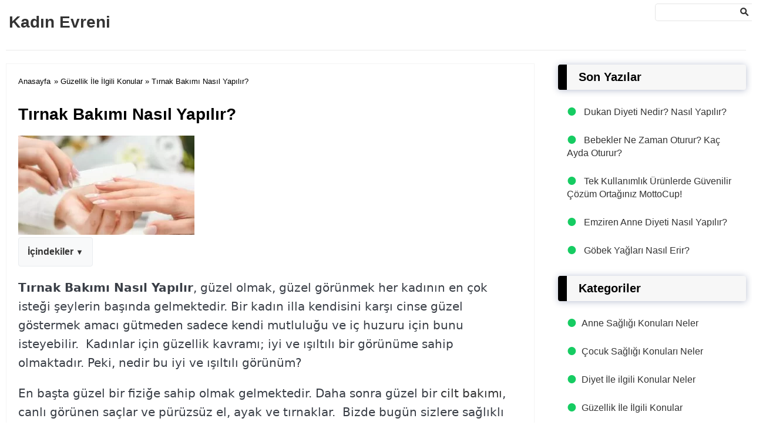

--- FILE ---
content_type: text/html; charset=UTF-8
request_url: https://kadinevreni.net/tirnak-bakimi-nasil-yapilir/
body_size: 10277
content:
<!DOCTYPE html>
<html dir="ltr" lang="tr" prefix="og: https://ogp.me/ns#">
<head>
<meta charset="UTF-8">
<meta name="viewport" content="width=device-width">
<link rel="profile" href="https://gmpg.org/xfn/11">
<link rel="pingback" href="https://kadinevreni.net/xmlrpc.php">
<title>Tırnak Bakımı Nasıl Yapılır? - Kadın Evreni</title>
	<style>img:is([sizes="auto" i], [sizes^="auto," i]) { contain-intrinsic-size: 3000px 1500px }</style>
	
		<!-- All in One SEO 4.8.7.2 - aioseo.com -->
	<meta name="description" content="Tırnak Bakımı Nasıl Yapılır, güzel olmak, güzel görünmek her kadının en çok isteği şeylerin başında gelmektedir. Bir kadın illa kendisini karşı cinse güzel" />
	<meta name="robots" content="max-snippet:-1, max-image-preview:large, max-video-preview:-1" />
	<meta name="author" content="Kadin Evreni"/>
	<link rel="canonical" href="https://kadinevreni.net/tirnak-bakimi-nasil-yapilir/" />
	<meta name="generator" content="All in One SEO (AIOSEO) 4.8.7.2" />
		<meta property="og:locale" content="tr_TR" />
		<meta property="og:site_name" content="Kadın Evreni - Kadın kategorisinde en doğru bilgiyi en hızlı şekilde vermekteyiz. Kadın polis nasıl olunur, kadın asker nasıl olunur sorularına sitemizden yanıt bulabilirsiniz" />
		<meta property="og:type" content="article" />
		<meta property="og:title" content="Tırnak Bakımı Nasıl Yapılır? - Kadın Evreni" />
		<meta property="og:description" content="Tırnak Bakımı Nasıl Yapılır, güzel olmak, güzel görünmek her kadının en çok isteği şeylerin başında gelmektedir. Bir kadın illa kendisini karşı cinse güzel" />
		<meta property="og:url" content="https://kadinevreni.net/tirnak-bakimi-nasil-yapilir/" />
		<meta property="og:image" content="https://kadinevreni.net/wp-content/uploads/2021/04/tirnak-bakimi.jpg" />
		<meta property="og:image:secure_url" content="https://kadinevreni.net/wp-content/uploads/2021/04/tirnak-bakimi.jpg" />
		<meta property="og:image:width" content="1000" />
		<meta property="og:image:height" content="562" />
		<meta property="article:published_time" content="2021-04-15T21:07:43+00:00" />
		<meta property="article:modified_time" content="2021-04-15T22:07:31+00:00" />
		<meta name="twitter:card" content="summary_large_image" />
		<meta name="twitter:title" content="Tırnak Bakımı Nasıl Yapılır? - Kadın Evreni" />
		<meta name="twitter:description" content="Tırnak Bakımı Nasıl Yapılır, güzel olmak, güzel görünmek her kadının en çok isteği şeylerin başında gelmektedir. Bir kadın illa kendisini karşı cinse güzel" />
		<meta name="twitter:image" content="https://kadinevreni.net/wp-content/uploads/2021/04/tirnak-bakimi.jpg" />
		<script type="application/ld+json" class="aioseo-schema">
			{"@context":"https:\/\/schema.org","@graph":[{"@type":"BlogPosting","@id":"https:\/\/kadinevreni.net\/tirnak-bakimi-nasil-yapilir\/#blogposting","name":"T\u0131rnak Bak\u0131m\u0131 Nas\u0131l Yap\u0131l\u0131r? - Kad\u0131n Evreni","headline":"T\u0131rnak Bak\u0131m\u0131 Nas\u0131l Yap\u0131l\u0131r?","author":{"@id":"https:\/\/kadinevreni.net\/author\/kadinevreniceo\/#author"},"publisher":{"@id":"https:\/\/kadinevreni.net\/#person"},"image":{"@type":"ImageObject","url":"https:\/\/kadinevreni.net\/wp-content\/uploads\/2021\/04\/tirnak-bakimi.jpg","width":1000,"height":562,"caption":"t\u0131rnak bakimi nas\u0131l yap\u0131l\u0131r"},"datePublished":"2021-04-16T00:07:43+03:00","dateModified":"2021-04-16T01:07:31+03:00","inLanguage":"tr-TR","mainEntityOfPage":{"@id":"https:\/\/kadinevreni.net\/tirnak-bakimi-nasil-yapilir\/#webpage"},"isPartOf":{"@id":"https:\/\/kadinevreni.net\/tirnak-bakimi-nasil-yapilir\/#webpage"},"articleSection":"G\u00fczellik \u0130le \u0130lgili Konular, t\u0131rnak bak\u0131m\u0131, t\u0131rnak bak\u0131m\u0131 nas\u0131l yap\u0131l\u0131r, t\u0131rnak bak\u0131m\u0131 nas\u0131l yap\u0131lmal\u0131d\u0131r, t\u0131rnak bak\u0131m\u0131 nedir"},{"@type":"BreadcrumbList","@id":"https:\/\/kadinevreni.net\/tirnak-bakimi-nasil-yapilir\/#breadcrumblist","itemListElement":[{"@type":"ListItem","@id":"https:\/\/kadinevreni.net#listItem","position":1,"name":"Ev","item":"https:\/\/kadinevreni.net","nextItem":{"@type":"ListItem","@id":"https:\/\/kadinevreni.net\/category\/guzellik\/#listItem","name":"G\u00fczellik \u0130le \u0130lgili Konular"}},{"@type":"ListItem","@id":"https:\/\/kadinevreni.net\/category\/guzellik\/#listItem","position":2,"name":"G\u00fczellik \u0130le \u0130lgili Konular","item":"https:\/\/kadinevreni.net\/category\/guzellik\/","nextItem":{"@type":"ListItem","@id":"https:\/\/kadinevreni.net\/tirnak-bakimi-nasil-yapilir\/#listItem","name":"T\u0131rnak Bak\u0131m\u0131 Nas\u0131l Yap\u0131l\u0131r?"},"previousItem":{"@type":"ListItem","@id":"https:\/\/kadinevreni.net#listItem","name":"Ev"}},{"@type":"ListItem","@id":"https:\/\/kadinevreni.net\/tirnak-bakimi-nasil-yapilir\/#listItem","position":3,"name":"T\u0131rnak Bak\u0131m\u0131 Nas\u0131l Yap\u0131l\u0131r?","previousItem":{"@type":"ListItem","@id":"https:\/\/kadinevreni.net\/category\/guzellik\/#listItem","name":"G\u00fczellik \u0130le \u0130lgili Konular"}}]},{"@type":"Person","@id":"https:\/\/kadinevreni.net\/#person","name":"Kad\u0131n Evreni","image":"https:\/\/www.kadinevreni.net\/wp-content\/uploads\/2021\/02\/logo.png"},{"@type":"Person","@id":"https:\/\/kadinevreni.net\/author\/kadinevreniceo\/#author","url":"https:\/\/kadinevreni.net\/author\/kadinevreniceo\/","name":"Kadin Evreni","image":{"@type":"ImageObject","@id":"https:\/\/kadinevreni.net\/tirnak-bakimi-nasil-yapilir\/#authorImage","url":"https:\/\/secure.gravatar.com\/avatar\/f8094cef27255842dbff1f885956a636?s=96&d=mm&r=g","width":96,"height":96,"caption":"Kadin Evreni"}},{"@type":"WebPage","@id":"https:\/\/kadinevreni.net\/tirnak-bakimi-nasil-yapilir\/#webpage","url":"https:\/\/kadinevreni.net\/tirnak-bakimi-nasil-yapilir\/","name":"T\u0131rnak Bak\u0131m\u0131 Nas\u0131l Yap\u0131l\u0131r? - Kad\u0131n Evreni","description":"T\u0131rnak Bak\u0131m\u0131 Nas\u0131l Yap\u0131l\u0131r, g\u00fczel olmak, g\u00fczel g\u00f6r\u00fcnmek her kad\u0131n\u0131n en \u00e7ok iste\u011fi \u015feylerin ba\u015f\u0131nda gelmektedir. Bir kad\u0131n illa kendisini kar\u015f\u0131 cinse g\u00fczel","inLanguage":"tr-TR","isPartOf":{"@id":"https:\/\/kadinevreni.net\/#website"},"breadcrumb":{"@id":"https:\/\/kadinevreni.net\/tirnak-bakimi-nasil-yapilir\/#breadcrumblist"},"author":{"@id":"https:\/\/kadinevreni.net\/author\/kadinevreniceo\/#author"},"creator":{"@id":"https:\/\/kadinevreni.net\/author\/kadinevreniceo\/#author"},"image":{"@type":"ImageObject","url":"https:\/\/kadinevreni.net\/wp-content\/uploads\/2021\/04\/tirnak-bakimi.jpg","@id":"https:\/\/kadinevreni.net\/tirnak-bakimi-nasil-yapilir\/#mainImage","width":1000,"height":562,"caption":"t\u0131rnak bakimi nas\u0131l yap\u0131l\u0131r"},"primaryImageOfPage":{"@id":"https:\/\/kadinevreni.net\/tirnak-bakimi-nasil-yapilir\/#mainImage"},"datePublished":"2021-04-16T00:07:43+03:00","dateModified":"2021-04-16T01:07:31+03:00"},{"@type":"WebSite","@id":"https:\/\/kadinevreni.net\/#website","url":"https:\/\/kadinevreni.net\/","name":"Kad\u0131n Evreni","description":"Kad\u0131n kategorisinde en do\u011fru bilgiyi en h\u0131zl\u0131 \u015fekilde vermekteyiz. Kad\u0131n polis nas\u0131l olunur, kad\u0131n asker nas\u0131l olunur sorular\u0131na sitemizden yan\u0131t bulabilirsiniz","inLanguage":"tr-TR","publisher":{"@id":"https:\/\/kadinevreni.net\/#person"}}]}
		</script>
		<!-- All in One SEO -->

<link rel='dns-prefetch' href='//www.googletagmanager.com' />
<link rel='dns-prefetch' href='//pagead2.googlesyndication.com' />
<link rel="alternate" type="application/rss+xml" title="Kadın Evreni &raquo; akışı" href="https://kadinevreni.net/feed/" />
<link rel="alternate" type="application/rss+xml" title="Kadın Evreni &raquo; yorum akışı" href="https://kadinevreni.net/comments/feed/" />
<link rel="alternate" type="application/rss+xml" title="Kadın Evreni &raquo; Tırnak Bakımı Nasıl Yapılır? yorum akışı" href="https://kadinevreni.net/tirnak-bakimi-nasil-yapilir/feed/" />
<link rel='stylesheet' id='my_theme_style-css' href='https://kadinevreni.net/wp-content/themes/opseques-blog/style.css?ver=6.7.4' media='all' />
<script src="https://kadinevreni.net/wp-includes/js/jquery/jquery.min.js?ver=3.7.1" id="jquery-core-js"></script>
<script src="https://kadinevreni.net/wp-includes/js/jquery/jquery-migrate.min.js?ver=3.4.1" id="jquery-migrate-js"></script>
<script id="seo-automated-link-building-js-extra">
var seoAutomatedLinkBuilding = {"ajaxUrl":"https:\/\/kadinevreni.net\/wp-admin\/admin-ajax.php"};
</script>
<script src="https://kadinevreni.net/wp-content/plugins/seo-automated-link-building/js/seo-automated-link-building.js?ver=6.7.4" id="seo-automated-link-building-js"></script>
<link rel="https://api.w.org/" href="https://kadinevreni.net/wp-json/" /><link rel="alternate" title="JSON" type="application/json" href="https://kadinevreni.net/wp-json/wp/v2/posts/1639" /><link rel="EditURI" type="application/rsd+xml" title="RSD" href="https://kadinevreni.net/xmlrpc.php?rsd" />
<meta name="generator" content="WordPress 6.7.4" />
<link rel='shortlink' href='https://kadinevreni.net/?p=1639' />
<link rel="alternate" title="oEmbed (JSON)" type="application/json+oembed" href="https://kadinevreni.net/wp-json/oembed/1.0/embed?url=https%3A%2F%2Fkadinevreni.net%2Ftirnak-bakimi-nasil-yapilir%2F" />
<link rel="alternate" title="oEmbed (XML)" type="text/xml+oembed" href="https://kadinevreni.net/wp-json/oembed/1.0/embed?url=https%3A%2F%2Fkadinevreni.net%2Ftirnak-bakimi-nasil-yapilir%2F&#038;format=xml" />
<meta name="generator" content="Site Kit by Google 1.163.0" /><script>document.createElement( "picture" );if(!window.HTMLPictureElement && document.addEventListener) {window.addEventListener("DOMContentLoaded", function() {var s = document.createElement("script");s.src = "https://kadinevreni.net/wp-content/plugins/webp-express/js/picturefill.min.js";document.body.appendChild(s);});}</script>        
        <style>
        h3, 
        .popularhaber, 
        h3#reply-title, 
        h3.relatedpost
        {
            
            color: ;
        }
        
        a.more-link,
        span.page-numbers.current,
        a.comment-reply-link,
        input#submit,
        .top{
            
            background: #dd3333;
        }
        
        .footerc{background-color: ;}
          
          ul li::before{
             color: ;
          }
        
         h3,h2,h4,h5,h6, .popularhaber, h3#reply-title, h3.relatedpost{
             border-left: 15px solid ;
          }
          
        </style>
        <style>
            .custom-toc {
background-color: #f8f9fa;
    border: 1px solid #e9ecef;
    border-radius: 4px;
    padding: 15px;
    margin-bottom: 20px;
    width: fit-content;
	    clear: both;
            }
            .toc-checkbox {
                display: none;
            }
            .toc-toggle {
                display: block;
                font-weight: bold;
                cursor: pointer;
                color: #333;
                text-decoration: none;
            }
            .toc-toggle:after {
                content: " ▼";
                font-size: 0.8em;
            }
            .toc-list {
                display: none;
                list-style-type: none;
                padding-left: 0;
                margin-top: 10px;
            }
            .toc-item {
                margin-bottom: 5px;
            }
            .toc-item a {
                color: #495057;
                text-decoration: none;
            }
            .toc-item a:hover {
                color: #007bff;
            }
            .toc-checkbox:checked + .toc-toggle + .toc-list {
                display: block;
            }
            .toc-checkbox:checked + .toc-toggle:after {
                content: " ▲";
            }
            .toc-item-title {
                font-weight: bold;
            }
            .toc-item-h2 { margin-left: 15px; }
            .toc-item-h3 { margin-left: 30px; }
            .toc-item-h4 { margin-left: 45px; }
            .toc-item-h5 { margin-left: 60px; }
            .toc-item-h6 { margin-left: 75px; }
        </style>
<!-- Site Kit tarafından eklenen Google AdSense meta etiketleri -->
<meta name="google-adsense-platform-account" content="ca-host-pub-2644536267352236">
<meta name="google-adsense-platform-domain" content="sitekit.withgoogle.com">
<!-- Site Kit tarafından eklenen Google AdSense meta etiketlerine son verin -->

<!-- Google AdSense snippet added by Site Kit -->
<script async src="https://pagead2.googlesyndication.com/pagead/js/adsbygoogle.js?client=ca-pub-3167039014747055&amp;host=ca-host-pub-2644536267352236" crossorigin="anonymous"></script>

<!-- End Google AdSense snippet added by Site Kit -->
<link rel="icon" href="https://kadinevreni.net/wp-content/uploads/2021/01/cropped-girl-blowing-into-palm-silhouette-512-246642-32x32.png" sizes="32x32" />
<link rel="icon" href="https://kadinevreni.net/wp-content/uploads/2021/01/cropped-girl-blowing-into-palm-silhouette-512-246642-192x192.png" sizes="192x192" />
<link rel="apple-touch-icon" href="https://kadinevreni.net/wp-content/uploads/2021/01/cropped-girl-blowing-into-palm-silhouette-512-246642-180x180.png" />
<meta name="msapplication-TileImage" content="https://kadinevreni.net/wp-content/uploads/2021/01/cropped-girl-blowing-into-palm-silhouette-512-246642-270x270.png" />
	
		<style>
.site-header {
  position: relative;
}

.container {
  max-width: 1200px;

}

.main-navigation {
  position: relative;
	display: flex;
	float:right;
}

.menu-toggle {
  display: none;
}

.menu-icon {
  display: none;
  cursor: pointer;
}

.menu-items {
  list-style-type: none;
  padding: 0;
  display: flex;
	margin: 1rem 1rem 1rem 1rem;
}

.menu-items li {
  position: relative;
}

.menu-items li a {
  display: block;
  padding: 10px 15px;
  text-decoration: none;
}

.menu-items li ul {
  display: none;
  position: absolute;
  top: 100%;
  left: 0;
	    z-index: 25;
  background: #fff;
  box-shadow: 0 2px 5px rgba(0,0,0,0.1);
}

.menu-items li:hover > ul {
  display: block;
}

.submenu-toggle {
  display: none;
}
	@media (min-width: 1250px) {
.menu-items {
	margin: 1rem -5rem 1rem 1rem;
}}

@media (max-width: 768px) {
	
  .menu-toggle {
    display: none;
  }

  .menu-icon {
           display: block;
        margin: 5px 1rem 1rem 0rem;
        font-size: 4rem;
        font-weight: 100;
        color: #333;
        font-family: ui-monospace;
  }

  .menu-items {
    display: none;
    flex-direction: column;
  }

  .menu-toggle:checked ~ .menu-items {
              padding: 1rem;
        display: inline-block;
        position: absolute;
        background: #effaff;
        top: 5rem;
        z-index: 25;
        right: 35px;
        width: max-content; }

  .menu-items li {
    width: 100%;
  }

  .menu-items li ul {
    position: static;
    box-shadow: none;
    background: transparent;
  }

  .menu-items li ul {
    display: none;
  }

  .menu-items li > input[type="checkbox"] {
    display: none;
  }

  .menu-items li.menu-item-has-children > a {
    display: inline-block;
  }

  .submenu-toggle {
    display: contents;
    width: 30px;
    height: 30px;
    line-height: 30px;
    text-align: center;
    cursor: pointer;
    float: right;
    margin-top: 5px;
  }

  .submenu-toggle::after {
            content: '▼';
        font-size: 17px;
        margin: 0px 0rem 0rem 1rem !important;
        line-height: 0px;
        border: 1px solid #ddd;
        border-radius: 5px;
        padding: 5px 7px;
  }

  .menu-items li > input[type="checkbox"]:checked ~ .submenu-toggle::after {
    content: '-';
  }

  .menu-items li > input[type="checkbox"]:checked ~ ul {
    display: block;
  }
}
</style>
</head>
<body data-rsssl=1 class="post-template-default single single-post postid-1639 single-format-standard">
	<header id="masthead" class="site-header">
		  <div class="container">

						
				<a class="site-title singlesitetitle" href="https://kadinevreni.net/" rel="home">Kadın Evreni</a>
		    <nav id="site-navigation" class="main-navigation">
      <input type="checkbox" id="menu-toggle" class="menu-toggle">
      <label for="menu-toggle" class="menu-icon"> ≡ </label>
      <ul class="menu-items">
        		        <li class="menu-item menu-item-type-taxonomy menu-item-object-category searchhhh"><form class="searchbox" action="/" method="get">
	<input aria-label="Ara" type="text" name="s" id="search" value="" />
	<img class="searchicon" alt="Search" src="https://kadinevreni.net/wp-content/themes/opseques-blog/images/search.webp">
</form></li>

      </ul>
    </nav>
  </div>
</header>
<!-- #masthead -->
<div class="opseques-reklam-header">
</div>
<div class="icerik">
<div id="content">
    <div class="container">
        <div id="text-side" class="postsingle">
            						<div class="breadcrumb"><a class="breadcrumb" href="https://kadinevreni.net">Anasayfa</a>  »  <a class="breada" href="https://kadinevreni.net/category/guzellik/">Güzellik İle İlgili Konular</a>  »  Tırnak Bakımı Nasıl Yapılır?</div>
            <article class="box">
				<h1 class="ort">Tırnak Bakımı Nasıl Yapılır?</h1>
				
				

        <div class="featured-image" style="float: left;">
            <picture><source srcset="https://kadinevreni.net/wp-content/webp-express/webp-images/uploads/2021/04/tirnak-bakimi.jpg.webp 1000w, https://kadinevreni.net/wp-content/webp-express/webp-images/uploads/2021/04/tirnak-bakimi-300x169.jpg.webp 300w, https://kadinevreni.net/wp-content/webp-express/webp-images/uploads/2021/04/tirnak-bakimi-768x432.jpg.webp 768w" sizes="(max-width: 300px) 100vw, 300px" type="image/webp"><img width="300" height="169" src="https://kadinevreni.net/wp-content/uploads/2021/04/tirnak-bakimi.jpg" class="attachment-featured-image-medium size-featured-image-medium webpexpress-processed" alt="tırnak bakımı" decoding="async" fetchpriority="high" srcset="https://kadinevreni.net/wp-content/uploads/2021/04/tirnak-bakimi.jpg 1000w, https://kadinevreni.net/wp-content/uploads/2021/04/tirnak-bakimi-300x169.jpg 300w, https://kadinevreni.net/wp-content/uploads/2021/04/tirnak-bakimi-768x432.jpg 768w" sizes="(max-width: 300px) 100vw, 300px"></picture>        </div>
        		
                <div class="text">
                   <div class="custom-toc"><input type="checkbox" id="toc-toggle" class="toc-checkbox"><label for="toc-toggle" class="toc-toggle">İçindekiler</label><ul class="toc-list"><li class="toc-item toc-item-title"><a href="https://www.kadinevreni.net/tirnak-bakimi-nasil-yapilir/" data-internallinksmanager029f6b8e52c="4" title="tırnak bakımı">Tırnak Bakımı</a> Nasıl Yapılır?</li><li class="toc-item toc-item-h2"><a href="#tirnak-bakimi-nasil-yapilir">Tırnak Bakımı Nasıl Yapılır?</a></li><li class="toc-item toc-item-h3"><a href="#tirnak-kirilmalari-nasil-onlenir">Tırnak Kırılmaları Nasıl Önlenir?</a></li><li class="toc-item toc-item-h4"><a href="#tirnak-eti-veya-tirnak-kutikulleri">Tırnak Eti veya Tırnak Kütikülleri</a></li><li class="toc-item toc-item-h5"><a href="#olmazsa-olmaz-torpu">Olmazsa Olmaz Törpü</a></li><li class="toc-item toc-item-h5"><a href="#oje-temizligi">Oje Temizliği</a></li><li class="toc-item toc-item-h5"><a href="#nemlendirme">Nemlendirme</a></li></ul></div><p><strong>Tırnak Bakımı Nasıl Yapılır</strong>, güzel olmak, güzel görünmek her kadının en çok isteği şeylerin başında gelmektedir. Bir kadın illa kendisini karşı cinse güzel göstermek amacı gütmeden sadece kendi mutluluğu ve iç huzuru için bunu isteyebilir.  Kadınlar için güzellik kavramı; iyi ve ışıltılı bir görünüme sahip olmaktadır. Peki, nedir bu iyi ve ışıltılı görünüm?</p>
<p>En başta güzel bir fiziğe sahip olmak gelmektedir. Daha sonra güzel bir <a href="https://www.kadinevreni.net/evde-kolay-cilt-bakimi-nasil-yapilir/">cilt bakımı</a>, canlı görünen saçlar ve pürüzsüz el, ayak ve tırnaklar.  Bizde bugün sizlere sağlıklı tırnaklardan ve tırnak bakından bahsetmeye çalışacağız. Şimdiden keyifli okumalar. <a href="https://www.kadinevreni.net/tirnak-bakimi-nasil-yapilir/"><strong>Tırnak bakımı nasıl yapılır</strong></a> ?</p>
<h2>Tırnak Bakımı Nasıl Yapılır?</h2>
<p>Tırnak insanda ve birçok omurgalı hayvanda parmak uçlarının dış bölümünü örten boynuzsu tabakadır. Sağlıklı bir insan vücudunda yer alan 20 parmağın her birinin ucunda yer alması gerekir. Tırnak sağlığı ise çok önemlidir çünkü tırnaklarımız bize birçok şeyi anlatabilir.</p>
<p>Örneğin; tırnakların çabuk kırılması kalsiyum eksikliğinin belirtisidir ve bunun için bolca  meyve-sebze tüketmeniz gerekmektedir. Mat tırnaklara sahipseniz bu da sizde vitamin eksikliğinin olduğunun habercisidir. Doktorunuza danışarak takviye edici ilaçlar ve gıdalar tüketebilirsiniz.</p>
<p>Şimdi gelelim güzel görünme yollarından biri olan tırnak bakımına. Güzel görünen ellerin olmazsa olmazı öncelikle bakımlı tırnaklardır. Peki, evde tırnak bakımı nasıl yapılır diye merak ediyorsan sorunun cevabı bizde!</p>
<p>&nbsp;</p>
<h3>Tırnak Kırılmaları Nasıl Önlenir?</h3>
<p>Öncelikle eğer tırnakların çok kırılıyorsa yazımızın başında da söylediğimiz gibi bol meyve-sebze tüketimi yapman ve bol su içmen gerekli. Bunun dışında tırnak makasını doğru kullanmıyorsan bu da tırnaklarının kırılmasına neden olan bir diğer faktördür. Tırnaklarının kuruyken kesmen minik çatlaklara neden olmaktadır. Bu nedenle tırnaklarını duştan çıktıktan sonra kesmeye özen göstermelisin. Bu sayede tırnaklarının kırılması büyük bir ölçüde engellenecektir.</p>
<p>&nbsp;</p>
<h4>Tırnak Eti veya Tırnak Kütikülleri</h4>
<p>Tırnak bakımı konusunda en çok yapılan yanlışlardan birisi de tabii ki tırnak eti kesimidir. Tırnak etinin bir diğer adı olan kütiküller, tırnak başlangıcında su geçirmez bir koruyucu görevini görüyor ve zararlı mikroorganizmalardan tırnağı koruyor. Bu bahsi geçen mikroorganizmalar ise ne yazık ki tırnak mantarı.. Bu nedenden dolayı tırnak etlerini kesmek yerine sıcak suda bekletip yumuşattıktan sonra tırnak itici ile nazik bir şekilde itmek daha iyi ve sağlıklı olacaktır.</p>
<div id="attachment_1641" style="width: 810px" class="wp-caption aligncenter"><img decoding="async" aria-describedby="caption-attachment-1641" class="wp-image-1641 size-full" src="https://www.kadinevreni.net/wp-content/uploads/2021/04/tirnak-bakimi-nasil-yapilir.jpg" alt="tırnak bakımı" width="800" height="500" srcset="https://kadinevreni.net/wp-content/uploads/2021/04/tirnak-bakimi-nasil-yapilir.jpg 800w, https://kadinevreni.net/wp-content/uploads/2021/04/tirnak-bakimi-nasil-yapilir-300x188.jpg 300w, https://kadinevreni.net/wp-content/uploads/2021/04/tirnak-bakimi-nasil-yapilir-768x480.jpg 768w" sizes="(max-width: 800px) 100vw, 800px" /><p id="caption-attachment-1641" class="wp-caption-text">tırnak bakımı nasıl yapılır</p></div>
<h5>Olmazsa Olmaz Törpü</h5>
<p>Tırnaklarımıza şekil vermek için kullandığımız en büyük yardımcımız tabii ki törpüdür. Bazısı daha oval tırnaklar severken bazısı ise daha küt ve düz tırnakları tercih ediyor. Tırnaklarımızın şekillenmesi için her an elimizin altında bulunan törpüyü de doğru kullanmamız gerekiyor, yoksa yanlış kullanım maalesef tırnakların kırılmasına neden oluyor. Peki, doğru törpü kullanımı nedir?</p>
<p>Öncelikle törpü seçimi son derece önemlidir. Sert ve metal törpüler, tırnaklarının daha kolay kırılmasına neden olabilir. Bu sebeple tırnakların yumuşaksa, kâğıt veya cam törpüleri tercih etmelisin. Törpü seçimini yatıktan sonra ilk olarak tırnaklarınızı törpüye hazırlamak için ılık bir suya tırnaklarınızı bastırıp 5 dakika kadar beklemelisiniz. Böylece tırnaklarınız yumuşayacaktır. Daha sonra tırnakları törpülemeye kenarlardan değil ortadan başlamalısınız. Parmaklarınıza uygun istediğiniz tırnak şeklini ortadan ve seri olacak şekilde yumuşak darbelerle vermeye başlayabilirsiniz. Şekil verme işlemi bittikten sonra tırnaklarınıza bakım yağı sürmeyi de asla ihmal etmeyin.</p>
<p>&nbsp;</p>
<h5>Oje Temizliği</h5>
<p>&nbsp;</p>
<p>Sağlıklı tırnaklara sahip olmanızın bir diğer adımı da eğer oje kullanıyorsanız ojelerinizi temizlemeyi ihmal etmemeniz olacaktır. Ojelerini düzenli olarak hafta bir temizleyip tazelemen seni daha sağlıklı tırnaklara kavuşturacaktır. Ayrıca ojeni uygulamadan önce bir kat baz geçmen bu durumu destekleyecektir.</p>
<p>&nbsp;</p>
<h5>Nemlendirme</h5>
<p>&nbsp;</p>
<p>El ve tırnakların güzel ve sağlıklı görünmesi için en önemli faktörlerden birisi de tabii ki nemlendirmedir. Tırnakların için bakım yağları kullanılabilir el ve tırnak nemlendirici özelliğe sahip olan kremleri kullanabilirsin. İçeriğinde zeytinyağı, badem yağı ve E vitamini bulunan kremler ilk tercih edeceğin kremler olmalıdır. Unutulmamalıdır ki, doğru krem seçimi sağlıklı tırnakları getirir!</p>
<p>İlginizi çekebilecek diğer konu : <a href="https://www.kadinevreni.net/gunluk-yuz-bakimi-nasil-yapilir/">Günlük Yüz Bakımı Nasıl Yapılır</a>?</p>
<div class="inline-related-post"><span class="related-toggle">İlginizi Çekebilir:</span><a href="https://kadinevreni.net/dukan-diyeti-nedir/" class="related-link">Dukan Diyeti Nedir? Nasıl Yapılır?</a></div>                </div>
            </article>
                    </div><!-- text-side end -->
    </div>
</div><!-- content end -->

<div class="opseques-reklam-header"></div>

<!-- share start -->
<div class="pysdiv">
	<span class="spandivshare"><img alt="share" height="25" width="25" src="https://kadinevreni.net/wp-content/themes/opseques-blog/images/share.svg"> <span class="paylas">Paylaş</span></span>
<a aria-label="facebook" target="_blank" rel="nofollow"  class="paylasbuton" href="https://www.facebook.com/sharer.php?u=https://kadinevreni.net/tirnak-bakimi-nasil-yapilir/"><img alt="facebook" height="32" width="32" src="https://kadinevreni.net/wp-content/themes/opseques-blog/images/facebook.svg"></a>
<a aria-label="pinterest" target="_blank" rel="nofollow"  class="paylasbuton" href="https://pinterest.com/pin/create/button/?url=https://kadinevreni.net/wp-content/uploads/2021/04/tirnak-bakimi.jpg"><img alt="pinterest" height="32" width="32" src="https://kadinevreni.net/wp-content/themes/opseques-blog/images/pinterest.svg"></a>
<a aria-label="whatsapp" target="_blank" class="whatsp" rel="nofollow" href="https://wa.me/?text=https://kadinevreni.net/tirnak-bakimi-nasil-yapilir/"><img alt="whatsapp" height="38" width="38" src="https://kadinevreni.net/wp-content/themes/opseques-blog/images/whatsapp.svg"></a>
<a aria-label="x" target="_blank" rel="nofollow"  class="paylasbuton" href="https://x.com/intent/post?url=https://kadinevreni.net/tirnak-bakimi-nasil-yapilir/"><img alt="x" class="xtwt" height="27" width="27" src="https://kadinevreni.net/wp-content/themes/opseques-blog/images/x.svg"></a>
<a aria-label="print" class="paylasbuton" href="" onclick="window.print()"><img alt="print" height="32" width="32" src="https://kadinevreni.net/wp-content/themes/opseques-blog/images/print2.svg"></a>
</div>

<!-- share end -->
<h3 class="relatedpost">Benzer İçerikler</h3>
<div class="rposts">
<div class='related-post'>			<div class="">
			 <a href="https://kadinevreni.net/cildinizi-korumanin-yollari/" title="Cildinizi Korumanın Yolları">
<picture><source srcset="https://kadinevreni.net/wp-content/webp-express/webp-images/uploads/2021/02/1514967263_03012018__7_.jpg.webp 1000w, https://kadinevreni.net/wp-content/webp-express/webp-images/uploads/2021/02/1514967263_03012018__7_-300x200.jpg.webp 300w, https://kadinevreni.net/wp-content/webp-express/webp-images/uploads/2021/02/1514967263_03012018__7_-768x512.jpg.webp 768w, https://kadinevreni.net/wp-content/webp-express/webp-images/uploads/2021/02/1514967263_03012018__7_-450x300.jpg.webp 450w" sizes="auto, (max-width: 234px) 100vw, 234px" type="image/webp"><img width="234" height="156" src="https://kadinevreni.net/wp-content/uploads/2021/02/1514967263_03012018__7_.jpg" class="attachment-related-thumb size-related-thumb wp-post-image webpexpress-processed" alt="" decoding="async" loading="lazy" srcset="https://kadinevreni.net/wp-content/uploads/2021/02/1514967263_03012018__7_.jpg 1000w, https://kadinevreni.net/wp-content/uploads/2021/02/1514967263_03012018__7_-300x200.jpg 300w, https://kadinevreni.net/wp-content/uploads/2021/02/1514967263_03012018__7_-768x512.jpg 768w, https://kadinevreni.net/wp-content/uploads/2021/02/1514967263_03012018__7_-450x300.jpg 450w" sizes="auto, (max-width: 234px) 100vw, 234px"></picture></a>
			</div>
<span class="rand-title"><a href="https://kadinevreni.net/cildinizi-korumanin-yollari/" title="Cildinizi Korumanın Yolları">Cildinizi Korumanın Yolları</a></span>
<span class="entry-date">Şubat 17, 2021</span>
  </div><div class='related-post'>			<div class="">
			 <a href="https://kadinevreni.net/sivilce-icin-ev-yapimi-maske/" title="Sivilce İçin Ev Yapımı Maske">
<picture><source srcset="https://kadinevreni.net/wp-content/webp-express/webp-images/uploads/2021/03/sivilce-icin-maske.jpg.webp 1000w, https://kadinevreni.net/wp-content/webp-express/webp-images/uploads/2021/03/sivilce-icin-maske-300x169.jpg.webp 300w, https://kadinevreni.net/wp-content/webp-express/webp-images/uploads/2021/03/sivilce-icin-maske-768x432.jpg.webp 768w" sizes="auto, (max-width: 274px) 100vw, 274px" type="image/webp"><img width="274" height="154" src="https://kadinevreni.net/wp-content/uploads/2021/03/sivilce-icin-maske.jpg" class="attachment-related-thumb size-related-thumb wp-post-image webpexpress-processed" alt="Sivilce için maske" decoding="async" loading="lazy" srcset="https://kadinevreni.net/wp-content/uploads/2021/03/sivilce-icin-maske.jpg 1000w, https://kadinevreni.net/wp-content/uploads/2021/03/sivilce-icin-maske-300x169.jpg 300w, https://kadinevreni.net/wp-content/uploads/2021/03/sivilce-icin-maske-768x432.jpg 768w" sizes="auto, (max-width: 274px) 100vw, 274px"></picture></a>
			</div>
<span class="rand-title"><a href="https://kadinevreni.net/sivilce-icin-ev-yapimi-maske/" title="Sivilce İçin Ev Yapımı Maske">Sivilce İçin Ev Yapımı Maske</a></span>
<span class="entry-date">Mart 26, 2021</span>
  </div><div class='related-post'>			<div class="">
			 <a href="https://kadinevreni.net/cilt-bakimi-hangi-siklikta-yapilmalidir/" title="Cilt Bakımı Hangi Sıklıkta Yapılmalıdır?">
<picture><source srcset="https://kadinevreni.net/wp-content/webp-express/webp-images/uploads/2021/03/cilt-bakimi.jpg.webp 800w, https://kadinevreni.net/wp-content/webp-express/webp-images/uploads/2021/03/cilt-bakimi-300x188.jpg.webp 300w, https://kadinevreni.net/wp-content/webp-express/webp-images/uploads/2021/03/cilt-bakimi-768x480.jpg.webp 768w" sizes="auto, (max-width: 250px) 100vw, 250px" type="image/webp"><img width="250" height="156" src="https://kadinevreni.net/wp-content/uploads/2021/03/cilt-bakimi.jpg" class="attachment-related-thumb size-related-thumb wp-post-image webpexpress-processed" alt="cilt bakımı" decoding="async" loading="lazy" srcset="https://kadinevreni.net/wp-content/uploads/2021/03/cilt-bakimi.jpg 800w, https://kadinevreni.net/wp-content/uploads/2021/03/cilt-bakimi-300x188.jpg 300w, https://kadinevreni.net/wp-content/uploads/2021/03/cilt-bakimi-768x480.jpg 768w" sizes="auto, (max-width: 250px) 100vw, 250px"></picture></a>
			</div>
<span class="rand-title"><a href="https://kadinevreni.net/cilt-bakimi-hangi-siklikta-yapilmalidir/" title="Cilt Bakımı Hangi Sıklıkta Yapılmalıdır?">Cilt Bakımı Hangi Sıklıkta Yapılmalıdır?</a></span>
<span class="entry-date">Mart 23, 2021</span>
  </div><div class='related-post'>			<div class="">
			 <a href="https://kadinevreni.net/en-sik-yapilan-makyaj-hatalari-nelerdir/" title="En Sık Yapılan Makyaj Hataları Nelerdir?">
<picture><source srcset="https://kadinevreni.net/wp-content/webp-express/webp-images/uploads/2021/02/yapilan-makyaj-hatalari.jpg.webp 750w, https://kadinevreni.net/wp-content/webp-express/webp-images/uploads/2021/02/yapilan-makyaj-hatalari-300x169.jpg.webp 300w" sizes="auto, (max-width: 274px) 100vw, 274px" type="image/webp"><img width="274" height="154" src="https://kadinevreni.net/wp-content/uploads/2021/02/yapilan-makyaj-hatalari.jpg" class="attachment-related-thumb size-related-thumb wp-post-image webpexpress-processed" alt="" decoding="async" loading="lazy" srcset="https://kadinevreni.net/wp-content/uploads/2021/02/yapilan-makyaj-hatalari.jpg 750w, https://kadinevreni.net/wp-content/uploads/2021/02/yapilan-makyaj-hatalari-300x169.jpg 300w" sizes="auto, (max-width: 274px) 100vw, 274px"></picture></a>
			</div>
<span class="rand-title"><a href="https://kadinevreni.net/en-sik-yapilan-makyaj-hatalari-nelerdir/" title="En Sık Yapılan Makyaj Hataları Nelerdir?">En Sık Yapılan Makyaj Hataları Nelerdir?</a></span>
<span class="entry-date">Şubat 20, 2021</span>
  </div><div class='related-post'>			<div class="">
			 <a href="https://kadinevreni.net/gobek-yaglari-nasil-erir/" title="Göbek Yağları Nasıl Erir?">
<picture><source srcset="https://kadinevreni.net/wp-content/webp-express/webp-images/uploads/2022/06/gobek-yagi-eritme.jpeg.webp 854w, https://kadinevreni.net/wp-content/webp-express/webp-images/uploads/2022/06/gobek-yagi-eritme-300x197.jpeg.webp 300w, https://kadinevreni.net/wp-content/webp-express/webp-images/uploads/2022/06/gobek-yagi-eritme-768x505.jpeg.webp 768w" sizes="auto, (max-width: 237px) 100vw, 237px" type="image/webp"><img width="237" height="156" src="https://kadinevreni.net/wp-content/uploads/2022/06/gobek-yagi-eritme.jpeg" class="attachment-related-thumb size-related-thumb wp-post-image webpexpress-processed" alt="göbek yağı eritme" decoding="async" loading="lazy" srcset="https://kadinevreni.net/wp-content/uploads/2022/06/gobek-yagi-eritme.jpeg 854w, https://kadinevreni.net/wp-content/uploads/2022/06/gobek-yagi-eritme-300x197.jpeg 300w, https://kadinevreni.net/wp-content/uploads/2022/06/gobek-yagi-eritme-768x505.jpeg 768w" sizes="auto, (max-width: 237px) 100vw, 237px"></picture></a>
			</div>
<span class="rand-title"><a href="https://kadinevreni.net/gobek-yaglari-nasil-erir/" title="Göbek Yağları Nasıl Erir?">Göbek Yağları Nasıl Erir?</a></span>
<span class="entry-date">Ocak 23, 2025</span>
  </div><div class='related-post'>			<div class="">
			 <a href="https://kadinevreni.net/gogus-buyutme-ameliyati-nedir-nasil-yapilir/" title="Göğüs Büyütme Ameliyatı Nedir? Nasıl Yapılır?">
<picture><source srcset="https://kadinevreni.net/wp-content/webp-express/webp-images/uploads/2021/02/gogus-ameliyati.jpg.webp 800w, https://kadinevreni.net/wp-content/webp-express/webp-images/uploads/2021/02/gogus-ameliyati-300x131.jpg.webp 300w, https://kadinevreni.net/wp-content/webp-express/webp-images/uploads/2021/02/gogus-ameliyati-768x336.jpg.webp 768w, https://kadinevreni.net/wp-content/webp-express/webp-images/uploads/2021/02/gogus-ameliyati-320x140.jpg.webp 320w, https://kadinevreni.net/wp-content/webp-express/webp-images/uploads/2021/02/gogus-ameliyati-640x280.jpg.webp 640w, https://kadinevreni.net/wp-content/webp-express/webp-images/uploads/2021/02/gogus-ameliyati-360x158.jpg.webp 360w, https://kadinevreni.net/wp-content/webp-express/webp-images/uploads/2021/02/gogus-ameliyati-720x315.jpg.webp 720w" sizes="auto, (max-width: 274px) 100vw, 274px" type="image/webp"><img width="274" height="120" src="https://kadinevreni.net/wp-content/uploads/2021/02/gogus-ameliyati.jpg" class="attachment-related-thumb size-related-thumb wp-post-image webpexpress-processed" alt="" decoding="async" loading="lazy" srcset="https://kadinevreni.net/wp-content/uploads/2021/02/gogus-ameliyati.jpg 800w, https://kadinevreni.net/wp-content/uploads/2021/02/gogus-ameliyati-300x131.jpg 300w, https://kadinevreni.net/wp-content/uploads/2021/02/gogus-ameliyati-768x336.jpg 768w, https://kadinevreni.net/wp-content/uploads/2021/02/gogus-ameliyati-320x140.jpg 320w, https://kadinevreni.net/wp-content/uploads/2021/02/gogus-ameliyati-640x280.jpg 640w, https://kadinevreni.net/wp-content/uploads/2021/02/gogus-ameliyati-360x158.jpg 360w, https://kadinevreni.net/wp-content/uploads/2021/02/gogus-ameliyati-720x315.jpg 720w" sizes="auto, (max-width: 274px) 100vw, 274px"></picture></a>
			</div>
<span class="rand-title"><a href="https://kadinevreni.net/gogus-buyutme-ameliyati-nedir-nasil-yapilir/" title="Göğüs Büyütme Ameliyatı Nedir? Nasıl Yapılır?">Göğüs Büyütme Ameliyatı Nedir? Nasıl Yapılır?</a></span>
<span class="entry-date">Şubat 12, 2021</span>
  </div>	</div>
<div id="comments" class="comments-area">
	
		<div id="respond" class="comment-respond">
		<h3 id="reply-title" class="comment-reply-title">Bir yanıt yazın <small><a rel="nofollow" id="cancel-comment-reply-link" href="/tirnak-bakimi-nasil-yapilir/#respond" style="display:none;">Yanıtı iptal et</a></small></h3><form action="https://kadinevreni.net/wp-comments-post.php" method="post" id="commentform" class="comment-form"><p class="comment-notes"><span id="email-notes">E-posta adresiniz yayınlanmayacak.</span> <span class="required-field-message">Gerekli alanlar <span class="required">*</span> ile işaretlenmişlerdir</span></p><p class="comment-form-comment"><label for="comment">Yorum <span class="required">*</span></label> <textarea autocomplete="new-password"  id="db8ebb5270"  name="db8ebb5270"   cols="45" rows="8" maxlength="65525" required="required"></textarea><textarea id="comment" aria-label="hp-comment" aria-hidden="true" name="comment" autocomplete="new-password" style="padding:0 !important;clip:rect(1px, 1px, 1px, 1px) !important;position:absolute !important;white-space:nowrap !important;height:1px !important;width:1px !important;overflow:hidden !important;" tabindex="-1"></textarea><script data-noptimize>document.getElementById("comment").setAttribute( "id", "a3420c79ea9b307aae0c3ea8f52d3565" );document.getElementById("db8ebb5270").setAttribute( "id", "comment" );</script></p><p class="comment-form-author"><label for="author">Ad <span class="required">*</span></label> <input id="author" name="author" type="text" value="" size="30" maxlength="245" autocomplete="name" required="required" /></p>
<p class="comment-form-email"><label for="email">E-posta <span class="required">*</span></label> <input id="email" name="email" type="text" value="" size="30" maxlength="100" aria-describedby="email-notes" autocomplete="email" required="required" /></p>
<p class="comment-form-url"><label for="url">İnternet sitesi</label> <input id="url" name="url" type="text" value="" size="30" maxlength="200" autocomplete="url" /></p>
<p class="comment-form-cookies-consent"><input id="wp-comment-cookies-consent" name="wp-comment-cookies-consent" type="checkbox" value="yes" /> <label for="wp-comment-cookies-consent">Daha sonraki yorumlarımda kullanılması için adım, e-posta adresim ve site adresim bu tarayıcıya kaydedilsin.</label></p>
<p class="form-submit"><input name="submit" type="submit" id="submit" class="submit" value="Yorum gönder" /> <input type='hidden' name='comment_post_ID' value='1639' id='comment_post_ID' />
<input type='hidden' name='comment_parent' id='comment_parent' value='0' />
</p></form>	</div><!-- #respond -->
	
</div><!-- #comments --></div>
<div class="sidebar">
    <div class="spnc-sidebar spnc-main-sidebar spnc-sticky-sidebar" id="spnc-sidebar-fixed">
        <div class="right-sidebar">
            
		<aside id="recent-posts-3" class="widget widget_recent_entries">
		<h2 class="widget-title">Son Yazılar</h2>
		<ul>
											<li>
					<a href="https://kadinevreni.net/dukan-diyeti-nedir/">Dukan Diyeti Nedir? Nasıl Yapılır?</a>
									</li>
											<li>
					<a href="https://kadinevreni.net/bebekler-ne-zaman-oturur/">Bebekler Ne Zaman Oturur? Kaç Ayda Oturur?</a>
									</li>
											<li>
					<a href="https://kadinevreni.net/tek-kullanimlik-urunlerde-guvenilir-cozum-ortaginiz-mottocup/">Tek Kullanımlık Ürünlerde Güvenilir Çözüm Ortağınız MottoCup!</a>
									</li>
											<li>
					<a href="https://kadinevreni.net/emziren-anne-diyeti/">Emziren Anne Diyeti Nasıl Yapılır?</a>
									</li>
											<li>
					<a href="https://kadinevreni.net/gobek-yaglari-nasil-erir/">Göbek Yağları Nasıl Erir?</a>
									</li>
					</ul>

		</aside><aside id="categories-5" class="widget widget_categories"><h2 class="widget-title">Kategoriler</h2>
			<ul>
					<li class="cat-item cat-item-6"><a href="https://kadinevreni.net/category/anne-sagligi/">Anne Sağlığı Konuları Neler</a>
</li>
	<li class="cat-item cat-item-378"><a href="https://kadinevreni.net/category/cocuk-sagligi/">Çocuk Sağlığı Konuları Neler</a>
</li>
	<li class="cat-item cat-item-7"><a href="https://kadinevreni.net/category/diyet/">Diyet İle ilgili Konular Neler</a>
</li>
	<li class="cat-item cat-item-19"><a href="https://kadinevreni.net/category/guzellik/">Güzellik İle İlgili Konular</a>
</li>
	<li class="cat-item cat-item-21"><a href="https://kadinevreni.net/category/saglik/">Sağlık İle İlgili Konular</a>
</li>
	<li class="cat-item cat-item-5"><a href="https://kadinevreni.net/category/yasam/">Yaşam İle İlgili Konular</a>
</li>
	<li class="cat-item cat-item-8"><a href="https://kadinevreni.net/category/yemek/">Yemek İle İlgili Konular</a>
</li>
			</ul>

			</aside><aside id="text-7" class="widget widget_text">			<div class="textwidget"><p><a title="kocaeli haber" href="https://www.noktagazetesi.com.tr/"><img loading="lazy" decoding="async" class="aligncenter size-full wp-image-2611" src="https://kadinevreni.net/wp-content/uploads/2025/09/kocaeli-haber.webp" alt="kocaeli haber" width="250" height="250" srcset="https://kadinevreni.net/wp-content/uploads/2025/09/kocaeli-haber.webp 250w, https://kadinevreni.net/wp-content/uploads/2025/09/kocaeli-haber-150x150.webp 150w" sizes="auto, (max-width: 250px) 100vw, 250px" /></a></p>
</div>
		</aside>        </div>
    </div>
</div><a href="#" title="Back to top" class="top">▲</a>
<div class="footerc">
<span class="footersp"><a class="footertext" href="https://kadinevreni.net/" rel="home">Kadın Evreni</a> | © 2024 | <a href="https://cezakanunu.tr/">cezakanunu.TR</a> |<a href="https://www.444host.com/server/vds-sunucu/">vds</a> |<a href="https://www.kopazar.com/">kopazar</a> <a href="https://elifkaraca.av.tr/">elifkaraca.av.tr</a> <a title="dudak dolgusu fiyatları" href="https://dudakdolgusufiyatlari.com/">dudak dolgusu fiyatları</a>| <a title="diş deposu" href="https://www.merkezdis.com.tr/">diş deposu</a> | <a href="https://pdfcehennemi.com/">pdf cehennemi</a></span>
<nav id="footer-navigation" class="main-navigation">
			<!-- The WordPress Menu goes here -->
								</nav>
</div>
<div></div>

</body>
</html>

--- FILE ---
content_type: text/html; charset=utf-8
request_url: https://www.google.com/recaptcha/api2/aframe
body_size: 266
content:
<!DOCTYPE HTML><html><head><meta http-equiv="content-type" content="text/html; charset=UTF-8"></head><body><script nonce="cPH3BxqjO3fSRUsCec31wg">/** Anti-fraud and anti-abuse applications only. See google.com/recaptcha */ try{var clients={'sodar':'https://pagead2.googlesyndication.com/pagead/sodar?'};window.addEventListener("message",function(a){try{if(a.source===window.parent){var b=JSON.parse(a.data);var c=clients[b['id']];if(c){var d=document.createElement('img');d.src=c+b['params']+'&rc='+(localStorage.getItem("rc::a")?sessionStorage.getItem("rc::b"):"");window.document.body.appendChild(d);sessionStorage.setItem("rc::e",parseInt(sessionStorage.getItem("rc::e")||0)+1);localStorage.setItem("rc::h",'1768552161571');}}}catch(b){}});window.parent.postMessage("_grecaptcha_ready", "*");}catch(b){}</script></body></html>

--- FILE ---
content_type: text/css
request_url: https://kadinevreni.net/wp-content/themes/opseques-blog/style.css?ver=6.7.4
body_size: 4995
content:
/*
Theme Name: Opseques Blog
Theme URI:
Author: Celebi Selli
Author URI: https://www.r10.net/wordpress-temalari/4202701-dunyanin-en-hizli-wordpress-temasi-v3-128640-300-000-tl-kazanmama-yardimci-olan-tema.html
Description: Seo compatible and fast wordpress blog/magazine theme.
Version: 3
*/
h1.site-title{width:fit-content;float:left;margin:32px 0 20px 5px}
img.searchicon{margin:4px 0 -8px -33px;position:absolute;width:20px;height:20px;border:none}
input#search{height:26px;border:1px solid rgba(0,0,0,.1);border-radius:5px}
form.searchbox{margin: auto;
    float: right;}
    .menu-item {
        font-size: 15px;
        font-weight: 600;
    }
h1{font-size:28px;margin:20px 0}
h2{font-size:25px;margin:35px 0 15px 0}
h3{font-size:22px;margin:35px 0 15px 0}
h4{font-size:19px;margin:35px 0 15px 0}
h5{font-size:16px;margin:35px 0 15px 0}
h6{font-size:14px;margin:35px 0 15px 0}
img.attachment-post-thumb.size-post-thumb.wp-post-image {
    float: right;
	    margin: 0px 0px 10px 10px;
}
p{font-family: -apple-system, system-ui, BlinkMacSystemFont, "Segoe UI", Helvetica, Arial, sans-serif, "Apple Color Emoji", "Segoe UI Emoji", "Segoe UI Symbol";
    font-weight: 400;
    font-size: 20px;
    color: #393e46;
    line-height: 32px;
    display: block;}
img.attachment-post-thumb.size-post-thumb.wp-post-image{max-width:100%;height:auto;}
.footerc a{color:#fff;font-weight:400;font-size:14px;}
a.singlesitetitle{width: fit-content;
    float: left;
    margin: 32px 0 20px 5px;font-size:28px;    font-weight: 700;
}
li{line-height:22px;margin:15px 0;color:#2c2f34}
.comment{margin:20px 0;border:1px solid #e4e4e4;padding:10px 10px 10px 10px;border-radius:5px}
ol.comment-list{padding:0}
.comment-meta.commentmetadata {
    display: none;
}
.comment-author.vcard {
    margin: 5px 0px 0px 0px;
}
img.avatar {
    max-width: 30px;
    max-height: 30px;
    margin: -8px 0px;
}
.top{--offset:50px;position:sticky;bottom:50px;margin-left:100%;place-self:end;margin-top:calc(100vh + var(--offset));text-decoration:none;padding:7px;font-family:sans-serif;color:#fff;background:#065c8e;border-radius:5px;white-space:nowrap;font-size:20px}
h3#reply-title{padding:10px 0 10px 20px;border-radius:4px;border-left:15px solid #065c8e;background-color:#f7f7f7!important}
ul#menu-footer{margin:-10px 5px 5px 5px}
a.comment-reply-link{background-color:#818181;color:#fff;padding:5px 10px;border-radius:5px;margin:0 0 10px 0;display:inline-block}
.saat{width:16px;height:16px;margin:0 5px -2px 0}
a.footertext{color:#fff;padding: 0px 1px 0px 0px;margin:0px 0px 0px 5px;}
span.says{display:none}
a.url{color:#254d27 !important;font-size:20px;font-weight:200}
.alignright{float:right;margin:0 0 10px 20px}
.rand-title{margin:8px 0 0 0;font-size:17px;display:block;font-weight:600}
p.comment-form-author,p.comment-form-email,p.comment-form-url,p.form-submit{margin:15px 0}
.post-wrap{text-align:left}
.relatedpost{padding:10px 0 10px 20px;border-radius:4px;border-left:15px solid #065c8e;background-color:#f7f7f7!important;padding:15px 10px 15px 10px}
a.breada {
    color: #000;
}
.alignleft{float:left;margin:0 20px 10px 0}
h3.relatedpost{margin: 40px 0px 20px 5px !important;}
.aligncenter{display:block;margin:0 auto 1px auto;clear:both}
.related-post{width:274px;height:275px;margin:7px 5px;padding:7px 7px 13px 7px;display:inline-grid;}
.wp-caption p.wp-caption-text{font-size:12px;font-style:italic;line-height:20px;padding:0 5px;margin:5px 0}
textarea#comment{width:80%}
ul{list-style:none}
.menu-item::before{display:none}
ul li::before{content:"\2022";color:#16cc62;font-weight:700;display:inline-block;width:25px;font-size:48px;position:relative;left:0;top:10px}
ul{padding:0 15px}
header#masthead{margin:-10px 0 12px 0;display:flow-root;border-bottom:1px solid #e9e9e9;height:95px;}
img.attachment-post-thumbnail.size-post-thumbnail.wp-post-image{max-width:100%}
body{font-family:sans-serif}
.wp-caption{max-width:100%}
.postdesc{color:#666;padding:0 0;line-height:20px;font-size:13px}
.postdesc p{color:#666;padding:0 0;line-height:20px;font-size:13px}
.fipost{float:left;margin:0 10px 0 0;max-width:100%}
div#primary{display:flex}
span.entry-date{font-size:13px;color:#45464f;display:inherit;margin:10px 0}
.more-link{background-color:#065c8e;padding:8px 15px;color:#fff;display:inline-block;border-radius:3px;font-size:13px}
a{text-decoration:none;color:#333}
a.breadcrumb{color:#000}
.menuimg{margin:32px 5px}
span.page-numbers.current{background-color:#45464f;color:#fff;padding:5px 10px;border-radius:5px;margin:15px 3px;display:inline-block}
a.page-numbers{color:#003f00;padding:5px 10px;border-radius:5px;margin:15px 3px;display:inline-block;border:1px solid #333}
input{height:26px;border:1px solid #d0d0d0}
textarea#comment{border:1px solid #d0d0d0}
p.comment-notes{font-size:13px;line-height:30px}
p.comment-form-cookies-consent{font-size:13px;display:flex;line-height:30px}
.footerc{background-color:#191919;color:#fff;width: 100%;
    position: absolute;
    right: 0px;
	padding: 12px 0px 5px 0px;
}
.post-wrap{border:1px solid #e9e9e9;clear:both;margin:12px 0;height:197px;display:block;max-height:197px;border-radius:5px;width:inherit}
.page-nav-container{clear:both;text-align:center;margin:15px 0 30px 0}
img.custom-logo{float:left;margin:15px 0 0 5px}
@media only print and (min-width:1px){
	header#masthead,.breadcrumb {
    display: none;
}
}
@media only screen and (max-width:971px){

	span.h2tit {
    font-size: 20px;
    font-weight: 600;
    display: inline-block;
    margin: 16px 0px 0px 0px;
}
.top{margin-left:90%}
.titlecat{margin:20px 10px}
ul#menu-footer{margin:5px 5px 5px 5px}
.footerc{text-align:center;padding:10px 0}
.footerc li a{        color: #fff;
        font-weight: 600;
        font-size: 17px;
        border: 1px solid #333;
        padding: 5px 10px;
        display: table-cell;
        margin: -10px !important;background-color: #191919;}
.footerc li{border:none;display:inline-block;padding:5px 5px;margin:0px 5px}
div#footer-menu{margin:20px 0 10px 0}
h1.site-title{margin:32px 0 20px 10px}
article.box{padding:0 5px}
.postdesc{padding:0 0}
.showhide{margin-bottom:.4em}
.showhide .show{display:none}
.showhide:target .show{display:block}
.showhide:target .hide{display:none}
form.searchbox{margin:25px 0 35px 10px;height:20px;float:initial;text-align:center}
}
img.custom-logo {
    margin: 20px 0 10px 5px;
}
.breadcrumb{font-size:13px;line-height:20px;padding:10px 2px 10px 0;}
@media only screen and (max-width:760px){
	.featured-image[style*="float: right;"] {

    margin: 0 auto;
    width: -webkit-fill-available;
}
.featured-image[style*="float: left;"] {

    margin: 0 auto;
    width: -webkit-fill-available;
}

	.post-wrap {
		border: unset !important;}
	img.custom-logo {
    max-width: 240px !important;
    max-height: 100px;
}
	.menuimg {
    margin: 14px 5px;
}
	
	span.paylas{display:none;}
	span.spandivshare {
    width: 28px;
}
	img.attachment-post-thumb.size-post-thumb.wp-post-image{float:unset;    max-width: 100%;
    height: auto;
    margin: 0 auto;}
	
img{max-width:100%;height:auto}
	img.custom-logo {
		float: left;
}
h2.h2tit{margin:15px 0;width:100%}
div#comments{padding:5px 10px}
.breadcrumb{padding:5px 3px 0 5px}
.relatedpost{padding:15px 10px 15px 10px;max-width:90%;margin:30px 10px 20px 13px}
.related-post{width:274px;margin:15px 0;padding:0;border:none}
.rposts{max-width:274px;margin:0 auto;float:initial;}
}
.icerik {
    float: left;
    max-width: 900px;
}
@media only screen and (max-width:1300px){
	.dddddss {
    float: left;
}
	    .h2tit {
        white-space: unset !important;
    }
.post-wrap{border: none !important;
        padding: 5px 10px 25px 10px !important;
        margin: 1rem auto !important;
        max-width: 350px !important;
        display: table-cell !important;}
}

@media only screen and (max-width:1250px){.sidebar {
    float: inherit !important;
    margin: 0 auto !important;
}}
@media only screen and (max-width:460px){
	.featured-image[style*="float: right;"] {
    margin-left: 0px !important;
}
	    body {
        width: -webkit-fill-available;
    }
	
	.icerik {
    margin: 0 0px;
	 width: 100%;
}
.post-wrap{padding:5px 10px 25px 10px;display:inline-table}
.fipost{float:left;margin:0;max-width:100%}
}
.homeic{width:14px;height:14px;margin:0 5px -1px 0}
label{display:block}
input#submit{background-color:#065c8e;color:#fff;padding:15px 15px;border-radius:5px;display:inline-block;border:none;font-size:initial;height:45px!important}
@media only screen and (min-width:769px){
	li.menu-item.menu-item-type-taxonomy.menu-item-object-category.searchhhh {
    margin: auto;
}
	.menu-items li:hover > ul {
    width: max-content;
}
	ul#menu-footer {
    display: flex;
		        margin: auto;
}
	.footerc li {
       
        margin: 5px 15px;
    }

	form.searchbox {
    margin: auto auto auto 10px;
}
}
@media only screen and (min-width:768px){ .featured-image[style*="float: left;"]{margin: 0px 15px 0px 0px;}   .featured-image[style*="float: right;"]{margin: 0px 0px 0px 15px;}}
 
@media only screen and (max-width:768px){
	.footerc {
    position: unset;
    right: 0px;
}
	.featured-image[style*="float: right;"] {
    float: unset !important;
}
	.post-wrap {
    display: inline-block !important;
		
}
	.post-wrap {
    height: unset !important;
		    max-height: fit-content !important;
}
	.icerikler {
    text-align: center;
}
}

@media only screen and (min-width:1280px){
	body {max-width:1280px !important;}
	
}


@media only screen and (max-width:320px){
img.custom-logo {

    width: 75% !important;
}
	.right-sidebar {
    display: inline-block !important;
		    max-width: 90% !important;
}
	.sidebar {
    max-width: 90% !important;
}
	.post-wrap {
    max-width: 90% !important;
}
}
@media only screen and (max-width:1220px){
	h3#reply-title {
    display: inline-block !important;
		        width: 277px;
}
	.icerikler{margin:0 auto}}
@media only screen and (min-width:972px){
	img.custom-logo {
}
	a.footertext {
    padding: 0px 1px 0px 106px;
}
.post-wrap{margin:5px 0}
div#respond{border:1px solid #e2e2e2;margin:20px 0 20px 0;padding:10px 25px}
.h2tit{               margin: 10px 0 0px 0;
        font-size: 20px;
        font-weight: 600;
	display:flow !important;
        display: inline-block;
        white-space: nowrap;
        max-width: 539px;
        text-overflow: ellipsis;
        overflow: hidden;}
div#content{border:1px solid #f4f4f4;padding:10px 20px;margin:10px 0 25px 0;max-width:900px;}
	.rposts {
    max-width: 900px;
		float: left;
}
	div#comments {
    max-width: 900px;
		float: left;
}
.fipost{margin:0 20px 0 -10px}
.post-wrap{padding:0 10px}
body{max-width:1275px;}
}

			/* burası tablo */

/* General table styles for clarity and accessibility */

table {

 width: 100%;

 border-collapse: collapse;

 margin-bottom: 20px;

 font-family: 'Arial', sans-serif;

 box-shadow: 0 4px 8px rgba(0, 0, 0, 0.1); /* Subtle shadow effect */

 border-radius: 8px; /* Rounded corners */

}



/* Caption for SEO and clarity (optional) */

caption {

 padding-top: 16px;

 caption-side: top;

 text-align: center;

 font-weight: bold;

}
.pysdiv {
    height: 36px;
    max-width: 900px;
}
	.paylasbuton{
    padding: 3px;
    display: flex;
    width: 32px;
    float: left;
    margin: -4px 10px 0px 0px;}
.xtwt{margin: 3px 0px 3px 2px;}
.paylas{margin: 0px 10px 0px 10px;
    padding: 3px 5px;
    display: table-caption;}
.whatsp{    
    padding: 0px;
    display: flex;
    width: 38px;
    float: left;
    margin: -4px 10px 0px 0px;}
.spandivshare{border: 1px solid #e0e0e0;
    padding: 6px;
    display: flex;
    width: 96px;
    float: left;
    margin: -4px 10px 0px 0px;}
/* Table header styles */

thead {

 background-color: #4CAF50; /* Primary color for header */

 color: #fff; /* White text for contrast */

 text-align: center; /* Center header text */

}



/* Header cell styles */

th {

 font-weight: bold;

 padding: 12px 16px; /* Increased padding for better readability */

 border: 1px solid #ddd; /* Light border for separation */

}



/* Table body styles */

tbody {

 background-color: #fff; /* Light background for body */

}



/* Table row styles */

tr {

 border: 1px solid #ddd; /* Light border for each row */

 transition: background-color 0.3s ease; /* Smooth transition for hover effect */

}



/* Even row background color */

tr:nth-child(even) {

 background-color: #f9fafb; /* Light gray background for even rows */

}



/* Hover effect for rows */

tr:hover {

 background-color: #e0e0e0 !important; /* Light gray background on hover */

}



/* Small screen responsiveness */

@media screen and (max-width: 600px) {
	

 table {

  width: 100%;

  overflow-x: auto; /* Enable horizontal scrolling for narrow screens */

 }



 th,

 td {

  padding: 8px 12px; /* Reduce padding for smaller screens */

 }

}



/* WordPress-specific styling */

.wp-block-table table {

 margin: 20px auto;

}


@media only screen and (max-width: 1272px) {
	header#masthead {
		flex-direction: row;
		justify-content: space-between;
		align-items: center;
		display:block;
	}
	
	a.singlesitetitle {
		margin: 0;
	}
	
	
}
@media only screen and (min-width: 1236px) {
	body{margin: 0 auto !important;padding:0px 10px}
}
@media only screen and (max-width: 1236px) {
.icerikler {
    float: unset !important;
    margin: 0 auto !important;
}}
@media only screen and (max-width: 768px) {
	table td, table th {
		padding: 10px;
		overflow-wrap: anywhere;
	}
}








img.custom-logo {
    max-width: 300px;
    max-height: 100px;
}



a.more-link {
    background: linear-gradient(to right, #45464f, #45464f, #8ba594);
    text-align: center;
    transition: 0.5s;
    background-size: 200% auto;
}

.post-wrap {
    -webkit-box-shadow: 0 2px 5px rgba(0,0,0,.06);
    box-shadow: 0 2px 5px rgba(0,0,0,.06);
}
a.more-link {
    margin: -5px 0px 0px 0px;
}
.post-wrap {
    border: 1px solid #f7f7f7;
    clear: both;
    margin: 12px 0;
    height: 197px;
    display: block;
    max-height: 197px;
    border-radius: 5px;
    width: inherit;
}
.postdesc p {
    font-family: -apple-system, system-ui, BlinkMacSystemFont, "Segoe UI", Helvetica, Arial, sans-serif, "Apple Color Emoji", "Segoe UI Emoji", "Segoe UI Symbol";
    font-weight: 400;
    font-size: 18px;
    color: #393e46;
    line-height: 32px;
    display: block;
	margin: 8px 0px 17px 0px;
}
h2,h3,h4,h5,h6, .popularhaber,h3#reply-title,h3.relatedpost {
    display: flex;
    padding: 10px 0 10px 20px;
    border-left: 15px solid rgb(100 188 69);
    background-color: rgba(247, 247, 247, 1);
    max-width: 900px;
    box-shadow: rgba(23, 43, 99, 0.3) 0 7px 28px;
    font-weight: 600;
    color: #000 !important;
    border-radius: 4px;
    margin: 2rem 0rem 2rem 0rem;
    font-size: 27px;
}
table td, table th {
    padding: .4em;
    text-align: left;
    border-right: 1px dotted rgba(0, 0, 0, 0.1);
}
table tbody td, .entry table tbody th {
    border: 1px solid rgba(0, 0, 0, 0.1);
}
table tr:nth-child(even) {
    background: rgba(0, 0, 0, 0.03);
}
table {
    border-spacing: 0;
    border-collapse: separate;
    margin-bottom: 1.5em;
}
#respond > p > a, p.must-log-in {
    color: #333;
}
.js-rmp-rating-item:before {
    content: unset;
}
.related-post {
    height: unset;
}
.top {
    background: #64bc45;
}

.post-wrap {

    display: inline-table;
}


.menu-item {
    
    text-transform: uppercase !important;
}		
		
.opseques-reklam-header {
    margin: 10px 0px;
}
span.fffff {
    font-size: 20px;
    font-weight: 600;
    margin: 15px 0px 0px 0px;
    display: block;
}
.fpost-wrap {
    float: left;
    width: 350px;
    margin: 33px;
    display: block;
}
img.fffpf {
    border-radius: 5px;
}
.sidebar{float:right;width: 320px;    margin: -20px 0px 0px 0px;}
.icerikler {
    max-width: 900px;
    width: 100%;
    float: left;
}
span.h2tit.side {
    font-size: 24px;
    margin: 22px 0px 0px 0px;
}
h2.widget-title {
    box-shadow: rgba(23, 43, 99, 0.3) 0 1px 12px;
    font-size: 20px;
	margin: 2rem 0rem 1rem 0rem;
}
.right-sidebar {
    margin: 8px 0px 0px 0px;
}
.sidebar {
    float: right;
    width: 320px;
    margin: -20px 0px 0px 0px;
    display: flex !important;
}
img{max-width:100%}
/* Widget container */
.custom-selected-posts-widget {
    background-color: #f9f9f9;
    border: 1px solid #ddd;
    border-radius: 8px;
    padding: 15px;
    margin-bottom: 20px;
}

/* Widget title */
.custom-selected-posts-widget .widget-title {
    font-size: 18px;
    font-weight: bold;
    margin-bottom: 10px;
    color: #333;
}

/* Post list */
.custom-selected-posts {
    list-style: none;
        margin: 21px 0px 0px 0px;
    padding: 0;
}

/* Post list item */
.custom-selected-posts li {
    border-bottom: 1px solid #ddd;
    margin-bottom: 20px;
    padding-bottom: 15px;
    display: block;
    align-items: center;
    transition: background-color 0.3s ease;
}

.custom-selected-posts li:hover {
    background-color: #f1f1f1;
}

/* Post thumbnail */
.custom-selected-posts .selected-post-thumbnail {
    margin-right: 15px;
    flex-shrink: 0;
	float: left;
}

.custom-selected-posts .selected-post-thumbnail img {
    width: 110px;
    height: 75px;
    border-radius: 4px;
    object-fit: cover;
}

/* Post content */
.custom-selected-posts .selected-post-content {
    flex: 1;
    display: block;
    flex-direction: column;
    align-items: flex-end;
}

.custom-selected-posts .selected-post-title {
    font-family: system-ui;
    font-size: 14px;
    font-weight: 500;
    display: block;
    margin-bottom: 5px;
}

.custom-selected-posts .selected-post-title:hover {
    text-decoration: underline;
}

.custom-selected-posts .selected-post-date {
    font-size: 12px;
    color: #666;
    text-align: left;
}

/* Responsive design */
@media (max-width: 768px) {
    .custom-selected-posts li {
        flex-direction: column;
        align-items: flex-start;
    }

    .custom-selected-posts .selected-post-thumbnail {
        margin-bottom: 10px;
        width: 100%;
        max-width: 110px;
    }

    .custom-selected-posts .selected-post-title,
    .custom-selected-posts .selected-post-date {
        text-align: left;
    }
}

/* Widget form */
.custom-selected-posts-widget .widefat {
    width: 100%;
    box-sizing: border-box;
    padding: 10px;
    border-radius: 4px;
    border: 1px solid #ddd;
    margin-bottom: 10px;
}

.custom-selected-posts-widget .checkbox {
    margin-right: 5px;
}

.custom-selected-posts-widget small {
    display: block;
    margin-top: 5px;
    color: #777;
}

li.xx::before {
    display: none;
}
/* Inline Related Post Container */
.inline-related-post {
    display: flex;
    align-items: center;
    background-color: #f4f4f4;
    border-left: 4px solid #0073aa;
    padding: 10px 15px;
    margin: 20px 0;
    font-size: 16px;
    font-family: Arial, sans-serif;
    box-shadow: 0 2px 4px rgba(0, 0, 0, 0.1);
}

/* "İlginizi Çekebilir" Text */
.inline-related-post .related-toggle {
    font-weight: bold;
    color: #333;
    margin-right: 10px;
}

/* Related Post Link */
.inline-related-post .related-link {
    color: #0073aa;
    text-decoration: none;
    font-weight: bold;
    transition: color 0.3s ease;
}

/* Hover Effect for Related Post Link */
.inline-related-post .related-link:hover {
    color: #005a8c;
    text-decoration: underline;
}

/* Responsive Design */
@media (min-width: 1300px) {
.ozel-icerik-grid {
    display: grid;
    grid-template-columns: repeat(3, 1fr);
    gap: 20px;
    margin-bottom: 50px;
    margin: 10px 0px 50px 0px;
}}
@media only screen and (max-width: 320px) {
    body {
        width: 120% !important;
    }
}
@media (max-width: 768px) {
	
    .inline-related-post {
        flex-direction: column;
        align-items: flex-start;
    }
    .inline-related-post .related-toggle {
        margin-bottom: 5px;
    }
}
.footersp{margin: 5px 0rem 0rem 0rem;
    display: inline-block;}
.ad-middle-content,.ad-before-content,.ad-in-content,.after-content-ad,.header-ad {
    height: 300px;
    max-height: 300px;
}

--- FILE ---
content_type: image/svg+xml
request_url: https://kadinevreni.net/wp-content/themes/opseques-blog/images/print2.svg
body_size: 676
content:
<?xml version="1.0" encoding="UTF-8"?>
<!DOCTYPE svg PUBLIC "-//W3C//DTD SVG 1.1//EN" "http://www.w3.org/Graphics/SVG/1.1/DTD/svg11.dtd">
<svg xmlns="http://www.w3.org/2000/svg" version="1.1" width="48px" height="48px" style="shape-rendering:geometricPrecision; text-rendering:geometricPrecision; image-rendering:optimizeQuality; fill-rule:evenodd; clip-rule:evenodd" xmlns:xlink="http://www.w3.org/1999/xlink">
<g><path style="opacity:1" fill="#90caf9" d="M 36.5,11.5 C 36.5,12.5 36.5,13.5 36.5,14.5C 27.8333,14.5 19.1667,14.5 10.5,14.5C 10.5,13.5 10.5,12.5 10.5,11.5C 10.5,9.16667 10.5,6.83333 10.5,4.5C 19.1667,4.5 27.8333,4.5 36.5,4.5C 36.5,6.83333 36.5,9.16667 36.5,11.5 Z"/></g>
<g><path style="opacity:0.987" fill="#606060" d="M 10.5,11.5 C 10.5,12.5 10.5,13.5 10.5,14.5C 19.1667,14.5 27.8333,14.5 36.5,14.5C 36.5,13.5 36.5,12.5 36.5,11.5C 38.0481,11.8212 38.7148,12.8212 38.5,14.5C 40.1439,14.2865 41.6439,14.6198 43,15.5C 43.498,18.4816 43.6646,21.4816 43.5,24.5C 30.1667,24.5 16.8333,24.5 3.5,24.5C 3.33537,21.4816 3.50204,18.4816 4,15.5C 5.35613,14.6198 6.85613,14.2865 8.5,14.5C 8.28519,12.8212 8.95186,11.8212 10.5,11.5 Z"/></g>
<g><path style="opacity:1" fill="#16c671" d="M 38.5,17.5 C 40.337,17.6395 40.6704,18.3061 39.5,19.5C 38.7025,19.0431 38.3691,18.3764 38.5,17.5 Z"/></g>
<g><path style="opacity:0.983" fill="#414141" d="M 3.5,24.5 C 16.8333,24.5 30.1667,24.5 43.5,24.5C 43.6653,28.1817 43.4986,31.8484 43,35.5C 40.9592,36.4231 38.7925,36.7564 36.5,36.5C 36.5,34.8333 36.5,33.1667 36.5,31.5C 38.2327,30.9924 38.566,30.159 37.5,29C 27.8161,28.1679 18.1495,28.3345 8.5,29.5C 8.85549,30.5223 9.52216,31.189 10.5,31.5C 10.5,33.1667 10.5,34.8333 10.5,36.5C 8.2075,36.7564 6.04083,36.4231 4,35.5C 3.50137,31.8484 3.3347,28.1817 3.5,24.5 Z"/></g>
<g><path style="opacity:1" fill="#242424" d="M 36.5,31.5 C 32.5549,30.1745 28.2216,29.5079 23.5,29.5C 18.7784,29.5079 14.4451,30.1745 10.5,31.5C 9.52216,31.189 8.85549,30.5223 8.5,29.5C 18.1495,28.3345 27.8161,28.1679 37.5,29C 38.566,30.159 38.2327,30.9924 36.5,31.5 Z"/></g>
<g><path style="opacity:1" fill="#42a5f5" d="M 36.5,31.5 C 27.8333,31.5 19.1667,31.5 10.5,31.5C 14.4451,30.1745 18.7784,29.5079 23.5,29.5C 28.2216,29.5079 32.5549,30.1745 36.5,31.5 Z"/></g>
<g><path style="opacity:1" fill="#90caf9" d="M 10.5,31.5 C 19.1667,31.5 27.8333,31.5 36.5,31.5C 36.5,33.1667 36.5,34.8333 36.5,36.5C 36.5,38.5 36.5,40.5 36.5,42.5C 27.8333,42.5 19.1667,42.5 10.5,42.5C 10.5,40.5 10.5,38.5 10.5,36.5C 10.5,34.8333 10.5,33.1667 10.5,31.5 Z"/></g>
<g><path style="opacity:1" fill="#1975d2" d="M 15.5,33.5 C 21.2055,33.1712 26.8722,33.5046 32.5,34.5C 29.6667,34.8333 26.8333,35.1667 24,35.5C 20.7485,35.4809 17.9151,34.8142 15.5,33.5 Z"/></g>
<g><path style="opacity:1" fill="#1975d2" d="M 15.5,37.5 C 19.8839,37.1744 24.2172,37.5078 28.5,38.5C 26.3333,38.8333 24.1667,39.1667 22,39.5C 19.3897,39.4668 17.223,38.8001 15.5,37.5 Z"/></g>
</svg>


--- FILE ---
content_type: image/svg+xml
request_url: https://kadinevreni.net/wp-content/themes/opseques-blog/images/share.svg
body_size: -6
content:
<?xml version="1.0" encoding="iso-8859-1"?><!-- Generator: Adobe Illustrator 22.1.0, SVG Export Plug-In . SVG Version: 6.00 Build 0)  --><svg xmlns="http://www.w3.org/2000/svg" xmlns:xlink="http://www.w3.org/1999/xlink" viewBox="0 0 30 30" width="48px" height="48px"><polyline style="fill:none;stroke:#000000;stroke-width:2;stroke-linecap:round;stroke-linejoin:round;stroke-miterlimit:10;" points="23,23 7,15 23,7 "/><g><circle cx="23" cy="7" r="4"/></g><g><circle cx="23" cy="23" r="4"/></g><g><circle cx="7" cy="15" r="4"/></g></svg>